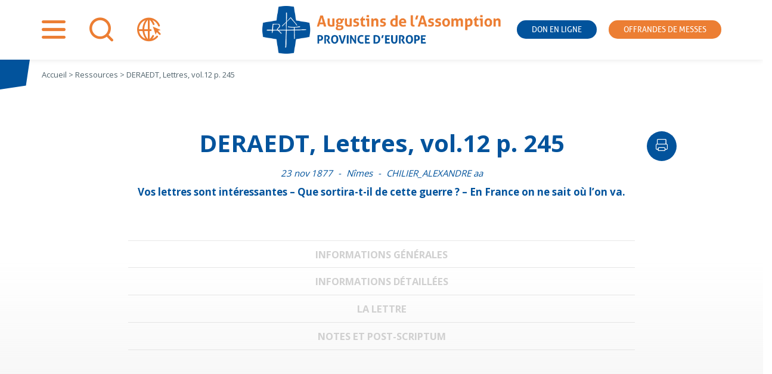

--- FILE ---
content_type: text/css; charset=utf-8
request_url: https://www.assomption.org/wp-content/cache/background-css/1/www.assomption.org/wp-content/themes/assomption/style.css?ver=1717687956&wpr_t=1768273725
body_size: 11171
content:
/*!
Theme Name: Assomption
Theme URI: https://assomption.org
Author: Marlène Cotterlaz
Description: Thème pour les sites de l\'Assomption
Version: 1.1.0
Tested up to: 5.4
Requires PHP: 5.6
Text Domain: assomption
Assomption is based on Underscores https://underscores.me/, (C) 2012-2020 Automattic, Inc.
Underscores is distributed under the terms of the GNU GPL v2 or later.
*/

/**************************************************************************************************************/
/*
	ASSOMPTION
*/
/**************************************************************************************************************/

:root {
	--current-margin: 70px;
	--text-width: 850px;

	--picto-font: 'assomption';
	--current-font: 'Open Sans', sans-serif;
	--title-font: 'allerbold', sans-serif;
	--title-font-regular: 'allerregular', sans-serif;

	--primary-color: #02539c;
	--primary-color-dark: #012444;
	--secondary-color: #ec7e33;
	--third-color: #ffd46c;
	--third-color-light: #f9e0a3;
	--current-color: #52646d;
	--grey-color: rgba(208, 208, 208, 1);
	--grey-color-50: rgba(208, 208, 208, 0.5);
	--grey-color-25: rgba(208, 208, 208, 0.25);
}

@media only screen and (max-width: 800px) {
	:root {	
		--current-margin: 40px;
	}
}
@font-face {
    font-family: 'allerbold';
    src: url(../../../../../../../themes/assomption/fonts/aller_bd-webfont.woff2) format('woff2'),
         url(../../../../../../../themes/assomption/fonts/aller_bd-webfont.woff) format('woff');
    font-weight: normal;
    font-style: normal;
}
@font-face {
    font-family: 'allerregular';
    src: url(../../../../../../../themes/assomption/fonts/aller_rg-webfont.woff2) format('woff2'),
         url(../../../../../../../themes/assomption/fonts/aller_rg-webfont.woff) format('woff');
    font-weight: normal;
    font-style: normal;

}

@font-face {
  font-family: 'assomption';
  src:  url(../../../../../../../themes/assomption/fonts/assomption.eot?ej4y6c);
  src:  url('../../../../../../../themes/assomption/fonts/assomption.eot?ej4y6c#iefix') format('embedded-opentype'),
    url(../../../../../../../themes/assomption/fonts/assomption.ttf?ej4y6c) format('truetype'),
    url(../../../../../../../themes/assomption/fonts/assomption.woff?ej4y6c) format('woff'),
    url('../../../../../../../themes/assomption/fonts/assomption.svg?ej4y6c#assomption') format('svg');
  font-weight: normal;
  font-style: normal;
  font-display: block;
}

[class^="icon-"]::before, [class*=" icon-"]::before {
  /* use !important to prevent issues with browser extensions that change fonts */
  font-family: 'assomption' !important;
  speak: never;
  font-style: normal;
  font-weight: normal;
  font-variant: normal;
  text-transform: none;
  line-height: 1;

  /* Better Font Rendering =========== */
  -webkit-font-smoothing: antialiased;
  -moz-osx-font-smoothing: grayscale;
}
.icon-print:before {
  content: "\e922";
}
.icon-community:before {
	content: "\e91a";
	color: #02539c;
}
.icon-home:before {
	content: "\e91b";
	color: #024d90;
}
.icon-hospitality:before {
  content: "\e91c";
	color: #024684;
}
.icon-media:before {
  content: "\e91d";
	color: #023f76;
}
.icon-parich:before {
  content: "\e91e";
	color: #013768;
}
.icon-pilgrimage:before {
  content: "\e91f";
	color: #012f59;
}
.icon-solidarity:before {
  content: "\e920";
	color: #012a50;
}
.icon-training:before {
  content: "\e921";
	color: #012444;
}
.icon-nav:before {
  content: "\e900";
}
.icon-arrow-left:before {
  content: "\e901";
}
.icon-arrow-right:before {
  content: "\e902";
}
.icon-check:before {
  content: "\e903";
}
.icon-plus:before {
  content: "\e904";
}
.icon-search:before {
  content: "\e905";
}
.icon-locate:before {
  content: "\e906";
}
.icon-calendar-check:before {
  content: "\e907";
}
.icon-building:before {
  content: "\e908";
}
.icon-othersites:before {
  content: "\e909";
}
.icon-event:before {
  content: "\e90a";
}
.icon-video:before {
  content: "\e919";
}
.icon-phone:before {
  content: "\e918";
}
.icon-assomption:before {
  content: "\e90b";
}
.icon-candidate:before {
  content: "\e90c";
}
.icon-peoples:before {
  content: "\e90d";
}
.icon-user:before {
  content: "\e90e";
}
.icon-users:before {
  content: "\e90f";
}
.icon-works:before {
  content: "\e910";
}
.icon-zoom:before {
  content: "\e911";
}
.icon-quote-open:before {
  content: "\e912";
}
.icon-quote-close:before {
  content: "\e913";
}
.icon-separator:before {
  content: "\e914";
}
.icon-facebook:before {
  content: "\e915";
}
.icon-youtube:before {
  content: "\e916";
}
.icon-instagram:before {
  content: "\e917";
}


/*------------------------------------------------------------------------------------------------------------*/
/*
	= RESET
*/
/*------------------------------------------------------------------------------------------------------------*/
* {
	margin: 0;
	padding: 0;
	-webkit-box-sizing: border-box;
	-moz-box-sizing: border-box;
	box-sizing: border-box;
}
body {
	background: #fff;
	font-family: var(--current-font);
	font-size: 62.5%;
	/*ensuite 1em=10px en taille normale*/
	color: var(--current-color);
	overflow-x: hidden;
}
h1,
h2,
h3,
h4,
h5,
h6 {
	margin: 0;
	border: none;
	font-weight: 700;
	letter-spacing: normal;
}
ul {
	margin: 0;
	padding: 0;
	list-style: none;
	line-height: 1.3;
}
img {
	border: none;
}
a,
a:link {
	text-decoration: none;
	color: var(--current-color);
	-webkit-transition: all 0.5s;
	-moz-transition: all 0.5s;
	-o-transition: all 0.5s;
	transition: all 0.5s;
}

a:visited {
	text-decoration: none;
	color: var(--current-color);
}
a:hover,
a:focus {
	text-decoration: underline;
	color: var(--current-color);
}


.primary-color {
	color: var(--primary-color)!important;
}
.white-color {
	color: #fff!important;
}

/*--------------------------------------------------------------------------------------------------------------
	== GENERAL
--------------------------------------------------------------------------------------------------------------*/
.screen-reader-text {
	position: absolute;
	top: -5000px;
}
.hidden {
	display: none;
}
.noscroll {
	overflow: hidden;
}
.copyright {
	margin: var(--current-margin);
	text-align: center;
}
.svg-mask {
	position: absolute;
	width: 0;
	height: 0;
}

/*--------------------------------------------------------------------------------------------------------------
	== FORM
--------------------------------------------------------------------------------------------------------------*/
form {
	display: flex;
}
form p {
	width: 100%;
	font-size: 1em;
}
form br {
	display: none;
}
label {
	flex: 1;
	display: block;
	margin: 0 0 10px;
}
input[type=text],
input[type=search],
input[type=email] {
	padding: 10px 15px;
	width: 100%;
	border: 1px solid var(--grey-color-50);
	border-radius: 3px;
	font-size: 1em;
	transition: all 0.5s;
}
input[type=text]:hover,
input[type=text]:focus,
input[type=search]:hover,
input[type=search]:focus,
input[type=email]:hover,
input[type=email]:focus {
	color: var(--primary-color);
	border: 1px solid var(--primary-color);
}
select {
	padding: 10px 15px;
	width: 100%;
	border: 1px solid var(--grey-color-50);
	border-radius: 3px;
	font-size: 1em;
	transition: all 0.5s;
}
select:hover,
select:focus {
	color: var(--primary-color);
	border: 1px solid var(--primary-color);
}
textarea {
	padding: 10px 15px;
	width: 100%;
	border: 1px solid var(--grey-color-50);
	border-radius: 3px;
	font-family: var(--current-font);
	font-size: 1em;
	transition: all 0.5s;
}
textarea:hover,
textarea:focus {
	color: var(--primary-color);
	border: 1px solid var(--primary-color);
}
input[type=submit] {
	padding:  10px 30px;
	background: var(--primary-color);
	border: none;
	border-radius: 50px;
	text-transform: uppercase;
	color: #fff;
	font-size: 1em;
	cursor: pointer;
	transition: all 0.5s;
}
input[type=submit]:hover {
	color: var(--secondary-color);
}

/*
	SEARCH
*/
.search-form {
	font-size: 1.4em;
}
.search-form label {
	margin: 0;
}
.search-form input[type=search] {
	border-radius: 3px 0 0 3px;
}
.search-form input[type=search]:hover,
.search-form input[type=search]:focus {
	border: 1px solid var(--grey-color-50);
}
.search-form input[type=submit] {
	padding:  10px 15px;
	background: var(--grey-color-50);
	border-radius: 0 3px 3px 0;
	color: var(--current-color);
}
.search-form input[type=submit]:hover {
	color: var(--primary-color);
}


/*------------------------------------------------------------------------------------------------------------*/
/*
	= LAYOUT
*/
/*------------------------------------------------------------------------------------------------------------*/
#page {
	display: flex;
	flex-direction: column;
	min-height: 100vh;
}

/*
	CHEMIN DE FER
*/
#breadcrumbs {
	display: flex;
	align-items: center;
	margin: 0 var(--current-margin);
	height: 50px;
	font-size: 1.3em;
	color: var(--current-color);
}
.home #breadcrumbs {
	display: none;
}
#breadcrumbs {}

/*--------------------------------------------------------------------------------------------------------------
	== HEADER
--------------------------------------------------------------------------------------------------------------*/
.site-header {
	position: sticky;
	display: flex;
	justify-content: center;
	padding: 0 var(--current-margin);
	background: #fff;
	transition: all 0.5s;
}
body:not(.home) .site-header {
	position: sticky;
	top: 0;
	z-index: 2;
	box-shadow: 0 0 10px rgba(0,0,0,0.1);
	height: 100px;
}
.site-header::before {
	content: "";
	position: absolute;
	top: 100%;
	left: 0;
	width: 50px;
	height: 50px;
	background: var(--primary-color);
	clip-path: polygon(0 0, 100% 0, 87% 87%, 0% 100%);
}
.site-branding {
	position: relative;
	z-index: 2;
	margin: 10px 0;
	max-width: 605px;
	text-align: center;
}
.site-branding a {
	display: block;
	height: 100%;
	text-align: center;
}
.site-branding img {
	/*width: 605px;
	height: auto;*/
	max-width: 100%;
	max-height: 100%;
	width: auto;
	height: auto;
}
@media only screen and (max-width: 1400px) and (min-width: 800px) {
	.site-branding {
		max-width: 400px;
	}
}
@media only screen and (min-width: 800px) {
	#header-widget-area {
		position: absolute;
		top: 50%;
		left: var(--current-margin);
		right: var(--current-margin);
		z-index: 1;
		transform: translate(0, -50%);
	}
}
@media only screen and (max-width: 800px) {
	.site-header {
		flex-direction: column;
		align-items: center;
	}
	body:not(.home) .site-header {
		padding-bottom: 10px;
		height: auto;
	}
	.site-header::before {
		width: 30px;
		height: 30px;
	}
	.site-header.mini {
		padding: 20px var(--current-margin)!important;
	}
	.site-header.mini .site-branding {
		display: none;
	}
	.site-branding {
		margin-bottom: 30px;
	}
	#header-widget-area {
		width: 100%;
	}
}


/*
	HOME
*/
.home .site-header {
	z-index: 3;
}
.home .site-header::before {
	top: 0;
}
.home .site-header.sticky {
	position: fixed;
	top: 0;
	left: 0;
	right: 0;
	z-index: 2;
	box-shadow: 0 0 10px rgba(0,0,0,0.1);
	height: 100px;
}
.home .site-header.sticky::before {
	display: none;
}

.home .site-header .site-branding {
	position: relative;
}
@media only screen and (min-width: 800px) {
	.home .site-header:not(.sticky) .site-branding::before {
		content: "";
		position: absolute;
		top: 100%;
		left: 0;
		width: 122px;
		height: 30px;
		background: #fff;
		-webkit-clip-path: url(#encoche);
		clip-path: url(#encoche);
	}
}
@media only screen and (max-width: 800px) {
	.home .site-header {
		margin: 0 0 var(--current-margin);
	}
	.home .site-header.sticky {
		padding: 20px var(--current-margin);
		height: auto;
	}
	.home .site-header.sticky .site-branding {
		display: none;
	}
}

/*--------------------------------------------------------------------------------------------------------------
	== MAIN
--------------------------------------------------------------------------------------------------------------*/
.site-main {
	position: relative;
	z-index: 1;
	flex: 1;
	padding: var(--current-margin);
}
.site-main article,
.site-main nav {
	margin: auto;
	max-width: var(--text-width);
	width: 100%;
}
.site-main header {
	position: relative;
}
.site-main header h1 {
	position: relative;
	z-index: 2;
	margin: 0 0 20px;
	text-align: center;
	font-size: 4em;
	color: var(--primary-color);
	line-height: 1;
}
.site-main header .info-lettre,
.site-main header .date,
.site-main header .parution-month {
	display: block;
	margin: 0 0 10px;
	text-align: center;
	font-size: 1.5em;
	font-style: italic;
	color: var(--primary-color);
}
.site-main header .info-lettre span + span::before {
	content: "- ";
	margin: 0 5px;
}
.site-main header p {
	margin: 0 0 20px;
	text-align: center;
	font-size: 1.7em;
	font-weight: 700;
	color: var(--primary-color);
}
.site-main header .print {
	position: absolute;
	top: 0;
	right: -20px;
	transform: translate(100%, 0);
	display: flex;
	justify-content: center;
	align-items: center;
	height: 50px;
	width: 50px;
	background: var(--primary-color);
	border: none;
	border-radius: 50px;
	color: #fff;
	font-size: 2em;
	cursor: pointer;
	transition: all 0.5s;
}
.site-main header .print:hover {
	background: var(--current-color);
}
.site-main .post-thumbnail {
	float: left;
	margin: 0 50px 20px 0;
}
.site-main .post-thumbnail img {
	max-width: 400px;
	width: 100%;
	height: auto;
}
.site-main .post-thumbnail-video {
	position: relative;
	margin: 0 -100px 20px;
}
.site-main .post-thumbnail-video::before {
	content: "";
	display: block;
	padding-top: calc(62% + 10px);
}
.site-main .post-thumbnail-video iframe {
	position: absolute;
	top: 0;
	left: 0;
	width: 100%;
	height: 100%;
}
.site-main .entry-content {
	font-size: 1.5em;
	line-height: 1.6;
}
@media only screen and (max-width: 1050px) {
	.site-main .post-thumbnail-video {
		margin-left: calc(50% - 50vw);
		margin-right: calc(50% - 50vw);
	}
}
@media only screen and (max-width: 800px) {
	.site-main header h1 {
		font-size: 3.5em;
	}
	.site-main .post-thumbnail {
		float: none;
		margin: 0;
		text-align: center;
	}
}


/*
	CAHIERS & VTR
*/
.single-vtr .entry-content,
.single-cahier_bicentenaire .entry-content {
	display: flex;
	align-items: center;
}
.single-vtr .entry-content .post-thumbnail,
.single-cahier_bicentenaire .entry-content .post-thumbnail {
	margin: 0 20px 0 0;
	max-width: 250px;
}
.single-vtr .entry-content a,
.single-cahier_bicentenaire .entry-content a {
	display: inline-block;
	margin: 20px 0 0;
	padding: 10px 25px;
	background: var(--primary-color);
	border-radius: 50px;
	text-transform: uppercase;
	font-family: var(--title-font);
	color: #fff;
}
.single-vtr .entry-content a:hover,
.single-vtr .entry-content a:focus,
.single-cahier_bicentenaire .entry-content a:hover,
.single-cahier_bicentenaire .entry-content a:focus {
	background: var(--primary-color-dark);
	text-decoration: none;
}
@media only screen and (max-width: 800px) {
	.single-vtr .entry-content,
	.single-cahier_bicentenaire .entry-content {
		flex-direction: column;
	}
	.single-vtr .entry-content p,
	.single-cahier_bicentenaire .entry-content p {
		width: 100%;
		text-align: center;
	}
	.site-main header .print {
		display: none;
	}
}

/*
	ERROR
*/
.error404 .site-main {
	position: relative;
	display: flex;
	flex-wrap: wrap;
	justify-content: center;
	margin: 0 -15px;
	padding-bottom: calc(var(--current-margin) * 2);
	background: linear-gradient(#fff 50%, var(--grey-color-25) 100%)
}
.error404 .site-main::after {
	content: "";
	position: absolute;
	bottom: 0;
	left: 0;
	right: 0;
	height: var(--current-margin);
	background: #fff;
	-webkit-clip-path: url(#top-mask);
	clip-path: url(#top-mask);
}
.error404 .search-form {
	margin: var(--current-margin) 0 0;
	text-align: center;
}

/*
	PAGE
*/
.page:not(.home) .site-main {
	position: relative;
	display: flex;
	flex-wrap: wrap;
	justify-content: center;
	margin: 0 -15px;
	padding-bottom: calc(var(--current-margin) * 2);
	background: linear-gradient(#fff 50%, var(--grey-color-25) 100%)
}
.page:not(.home) .site-main::after {
	content: "";
	position: absolute;
	bottom: 0;
	left: 0;
	right: 0;
	height: var(--current-margin);
	background: #fff;
	-webkit-clip-path: url(#top-mask);
	clip-path: url(#top-mask);
}
.page.page-template-page-map .site-main {
	z-index: 0;
	padding-bottom: 0;
}
.page.page-template-page-map .site-main::after {
	z-index: 400;
}

/*
	HOME
*/
.home .site-main {
	padding: 0;
}
.home .site-main article {
	max-width: none;
}
.home .site-main .entry-header {
	position: absolute;
	top: -500000px;
}

/*
	UNES
*/
.blog .site-main {
	position: relative;
	display: flex;
	flex-wrap: wrap;
	justify-content: center;
	margin: -15px -15px 0;
	padding-bottom: 0;
}
.blog .site-main header {
	width: 100%;
}
.blog .site-main article {
	position: relative;
	margin: 15px;
	padding: 20px;
	width: calc(20% - 30px);
	background: var(--grey-color-50);
}
.blog .site-main article::before {
	content: "";
	display: block;
	padding-top: calc(62% + 10px);
}
.blog .site-main article > a {
	position: absolute;
	top: 0;
	left: 0;
	right: 0;
	margin: 0;
	padding-top: 60%;
	overflow: hidden;
}
.blog .site-main article > a::before {
	content: "";
	position: absolute;
	top: 0;
	left: 0;
	right: 0;
	bottom: 0;
	z-index: 1;
	background: var(--current-color);
	opacity: 0.2;
	transition: all 0.5s;
}
.blog .site-main article:hover > a::before {
	opacity: 0;
}
.blog .site-main article img {
	position: absolute;
	top: 0;
	z-index: 0;
	height: 100%;
	width: 100%;
	max-width: none;
	object-fit: cover;
	filter: grayscale(0.4);
	-webkit-filter: grayscale(0.4);
	transition: all 0.5s;
}
.blog .site-main article:hover img {}
.blog .site-main article:hover img {
	filter: grayscale(0);
	-webkit-filter: grayscale(0);
}
.blog .site-main article h2 {
	margin: 0 0 10px;
	font-size: 2em;
	line-height: 1.1;
}
.blog .site-main article h2 a:hover,
.blog .site-main article h2 a:focus {
	text-decoration: none;
}
.blog .site-main article h2 a::before {
	content: "";
	position: absolute;
	top: 0;
	left: 0;
	right: 0;
	bottom: 0;
}
.blog .site-main article .date {
	display: block;
	margin: 0 0 10px;
	font-size: 1.3em;
}
.blog .site-main article p {
	margin: 0;
	font-size: 1.4em;
	line-height: 1.4;
}
@media only screen and (max-width: 1500px) {
	.blog .site-main article {
		width: calc(25% - 30px);
	}
}
@media only screen and (max-width: 1300px) {
	.blog .site-main {
		margin: -10px -10px 0;
	}
	.blog .site-main article {
		margin: 10px;
		width: calc(25% - 20px);
	}
}
@media only screen and (max-width: 1200px) {
	.blog .site-main article {
		width: calc(33.3333% - 30px);
	}
}
@media only screen and (max-width: 800px) {
	.blog .site-main article {
		width: calc(100% - 30px);
	}
}

/* 	NEWS & EVENT & VIDEO */
.blog .site-main article.news,
.blog .site-main article.news h2 a {
		color: var(--primary-color);
}
.blog .site-main article.event,
.blog .site-main article.event h2 a {
		color: var(--secondary-color);
}
.blog .site-main article.event::after {
	content: "\e90a";
	position: absolute;
	top: 0;
	right: 0;
	z-index: 3;
	width: 40px;
	height: 40px;
	background: #fff;
	clip-path: polygon(0 0, 100% 0, 100% 100%, 13% 87%);
	font-family: var(--picto-font);
	font-size: 2em;
	color: var(--secondary-color);
	text-align: center;
	line-height: 35px;
}
.blog .site-main article.video::after {
	content: "\e919";
	position: absolute;
	top: 0;
	right: 0;
	z-index: 3;
	width: 40px;
	height: 40px;
	background: #fff;
	clip-path: polygon(0 0, 100% 0, 100% 100%, 13% 87%);
	font-family: var(--picto-font);
	font-size: 2em;
	text-align: center;
	line-height: 35px;
}

/*
	SEARCH
*/
.search .site-main {
	position: relative;
	display: flex;
	flex-wrap: wrap;
	justify-content: center;
	margin: 0 -15px;
	padding-bottom: calc(var(--current-margin) * 2);
	background: linear-gradient(#fff 50%, var(--grey-color-25) 100%)
}
.search .site-main::after {
	content: "";
	position: absolute;
	bottom: 0;
	left: 0;
	right: 0;
	height: var(--current-margin);
	background: #fff;
	-webkit-clip-path: url(#top-mask);
	clip-path: url(#top-mask);
}
.search .site-main header {
	width: 100%;
}
.search .site-main article {
	position: relative;
	margin: 15px;
	padding: 20px;
	width: calc(20% - 30px);
	background: var(--grey-color-50);
}
.search .site-main article::before {
	content: "";
	display: block;
	padding-top: calc(62% + 10px);
}
.search .site-main article > a {
	position: absolute;
	top: 0;
	left: 0;
	right: 0;
	margin: 0;
	padding-top: 60%;
	overflow: hidden;
}
.search .site-main article > a::before {
	content: "";
	position: absolute;
	top: 0;
	left: 0;
	right: 0;
	bottom: 0;
	z-index: 1;
	background: var(--current-color);
	opacity: 0.2;
	transition: all 0.5s;
}
.search .site-main article:hover > a::before {
	opacity: 0;
}
.search .site-main article img {
	position: absolute;
	top: 0;
	z-index: 0;
	height: 100%;
	width: 100%;
	object-fit: cover;
	filter: grayscale(0.4);
	-webkit-filter: grayscale(0.4);
	transition: all 0.5s;
}
.search .site-main article:hover img {}
.search .site-main article:hover img {
	filter: grayscale(0);
	-webkit-filter: grayscale(0);
}
.search .site-main article h2 {
	margin: 0 0 10px;
	font-size: 2em;
	line-height: 1.1;
}
.search .site-main article h2 a:hover,
.search .site-main article h2 a:focus {
	text-decoration: none;
}
.search .site-main article h2 a::before {
	content: "";
	position: absolute;
	top: 0;
	left: 0;
	right: 0;
	bottom: 0;
}
.search .site-main article span {
	display: block;
	margin: 0 0 10px;
	font-size: 1.2em;
}
.search .site-main article p {
	margin: 0;
	font-size: 1.4em;
	line-height: 1.4;
}
.site-main .navigation {
	width: 100%;
	max-width: none;
}
.site-main .navigation .nav-links {
	display: flex;
	justify-content: space-between;
	padding: 15px;
	font-size: 1.4em;
}
.site-main .navigation .nav-links a {
	color: var(--secondary-color);
}
.site-main .navigation .nav-links a:hover,
.site-main .navigation .nav-links a:focus {
	color: var(--current-color);
	text-decoration: none;
}
.site-main .navigation .nav-links .nav-previous a::before {
	content: "\e901";
	margin: 0 10px 0 0;
	font-family: var(--picto-font);
}
.site-main .navigation .nav-links .nav-next a::after {
	content: "\e902";
	margin: 0 0 0 10px;
	font-family: var(--picto-font);
}

/*
	TEMOIGNAGES
*/
.single:not(.single-post) .site-main {
	position: relative;
	display: flex;
	flex-wrap: wrap;
	justify-content: center;
	margin: 0 -15px;
	padding-bottom: calc(var(--current-margin) * 2);
	background: linear-gradient(#fff 50%, var(--grey-color-25) 100%)
}
.single:not(.single-post) .site-main::after {
	content: "";
	position: absolute;
	bottom: 0;
	left: 0;
	right: 0;
	height: var(--current-margin);
	background: #fff;
	-webkit-clip-path: url(#top-mask);
	clip-path: url(#top-mask);
}

/*
	RESSOURCES
*/
/* -- SEARCH -- */
.site-main .search-ressources {
	position: relative;
	z-index: 1;
	margin-top: -35px!important;
	margin-left: calc(50% - 50vw)!important;
	margin-right: calc(50% - 50vw)!important;
	padding: var(--current-margin)!important;
	max-width: none!important;
	background: var(--primary-color);
}
.site-main .search-ressources::before {
	content: "";
	position: absolute;
	top: -1px;
	left: 0;
	right: 0;
	height: var(--current-margin);
	background: #fff;
	-webkit-clip-path: url(#bottom-mask);
	clip-path: url(#bottom-mask);
}
.site-main .search-ressources::after {
	content: "";
	position: absolute;
	bottom: 0;
	left: 0;
	right: 0;
	height: var(--current-margin);
	background: #fff;
	-webkit-clip-path: url(#top-mask);
	clip-path: url(#top-mask);
}
.site-main .search-ressources .uagb-section__inner-wrap {
	padding-left: 0;
	padding-right: 0;
}
.site-main .search-ressources .wp-block-separator::before {
	color: rgba(0,0,0,0.25);
}
.site-main .search-ressources .filtre {
	position: relative;
}
.site-main .search-ressources .filtre-lettre {
	/*display: none;*/
	display: flex;
	flex-wrap: wrap;
	padding: 0 15px;
}
.site-main .search-ressources .facetwp-facet {
	margin: 0;
}
.site-main .search-ressources .facetwp-type-search {
	width: 100%;
}
.site-main .search-ressources .facetwp-type-search .facetwp-input-wrap {
	display: block;
	margin: auto;
	max-width: 500px;
}
.site-main .search-ressources .facetwp-type-checkboxes {
	display: flex;
	flex-wrap: wrap;
	justify-content: center;
	margin: 30px 0;
	width: 100%;
}
.site-main .search-ressources .facetwp-type-checkboxes .facetwp-checkbox {
	position: relative;
	flex: 1;
	margin: 5px;
	padding: 15px;
	min-width: 200px;
	background: rgba(255,255,255,0.2);
	border: 1px solid rgba(255,255,255,0.4);
	border-radius: 5px;
	color: #fff;
	text-align: center;
	font-weight: 700;
	line-height: 1.3;
	transition: all 0.5s;
}
.site-main .search-ressources .facetwp-type-checkboxes .facetwp-checkbox:hover,
.site-main .search-ressources .facetwp-type-checkboxes .facetwp-checkbox.checked {
	background: rgba(255,255,255,0.5);
	border: 1px solid rgba(255,255,255,0.7);
}
.site-main .search-ressources .facetwp-type-checkboxes .facetwp-checkbox.checked[data-value=lettre]::before {
	content: "";
	position: absolute;
	top: 100%;
	left: 50%;
	border: 10px solid transparent;
	border-top: 10px solid #fff;
}
.site-main .search-ressources .facetwp-type-checkboxes .facetwp-checkbox .facetwp-counter {
	display: block;
	font-weight: normal;
	font-size: 0.8em;
}
.site-main .search-ressources .facetwp-type-autocomplete {
	position: relative;
	flex: 1;
	padding: 15px 7px;
	min-width: 200px;
	border-top: 1px solid rgba(255,255,255,0.4);
	border-bottom: 1px solid rgba(255,255,255,0.4);

}
.site-main .search-ressources .facetwp-type-autocomplete .facetwp-autocomplete-update {
	position: absolute;
	top: 15px;
	right: 7px;
	bottom: 17px;
	padding: 0 10px;
	background: var(--grey-color-50);
	border: none;
	border-radius: 0 3px 3px 0;
	font-weight: 700;
	cursor: pointer;
}
.site-main .search-ressources .facetwp-type-autocomplete .facetwp-autocomplete-update {}
.site-main .search-ressources .reset {
	position: absolute;
	top: 100%;
	right: 0;
	margin: 20px 0 0;
	padding: 5px 20px;
	background: var(--secondary-color);
	border: none;
	border-radius: 50px;
	color: #fff;
	font-size: 0.8em;
	text-transform: uppercase;
	cursor: pointer;
}

/* -- LIST -- */
.facetwp-template {
	position: relative;
	z-index: 2;
	margin-top: calc(var(--current-margin) * -2);
	margin-left: calc(50% - 50vw);
	margin-right: calc(50% - 50vw);
	padding: 0 var(--current-margin);
}
.facetwp-template > div {
	margin: 0 -15px;
	display: flex;
	flex-wrap: wrap;
	justify-content: center;
	grid-gap: 0;
}
.facetwp-template .fwpl-result {
	position: relative;
	margin: 15px;
	width: calc(20% - 30px);
	background: #fff;
}
.facetwp-template .fwpl-result > div {
	height: 100%;
	padding: 20px;
	background: var(--grey-color-50);
}
.facetwp-template .fwpl-result a {
	display: block;
	margin: 0 0 10px;
	font-size: 1.3em;
	font-weight: 700;
	line-height: 1;
	color: var(--current-color);
}
.facetwp-template .fwpl-result:hover a,
.facetwp-template .fwpl-result a:hover,
.facetwp-template .fwpl-result a::before {
	color: var(--primary-color);
	text-decoration: none;
}
.facetwp-template .fwpl-result a::before {
	content: "";
	position: absolute;
	top: 0;
	left: 0;
	right: 0;
	bottom: 0;
}
.facetwp-template .fwpl-result .fwpl-item {
	font-size: 0.9em;
	line-height: 1.35;
	transition: all 0.5s;
}
.facetwp-template .fwpl-result:hover .fwpl-item {
	color: var(--primary-color);
}
.facetwp-template .fwpl-result .fwpl-item.el-v5119 {
	margin: 10px 0 0;
	text-align: center;
}
@media only screen and (max-width: 1400px) {
	.facetwp-template > div {
		margin: -5px -5px 0;
	}
	.facetwp-template .fwpl-result {
		margin: 5px;
		width: calc(25% - 10px);
	}
}
@media only screen and (max-width: 1050px) {
	.facetwp-template .fwpl-result {
		width: calc(33.3333% - 10px);
	}
}
@media only screen and (max-width: 800px) {
	.facetwp-template .fwpl-result{
		width: calc(100% - 10px);
	}
}

/* -- PAGINATION -- */
.facetwp-type-pager {
	margin: 20px 0 0!important;
	width: 100%;
	overflow: hidden;
	text-align: center;
}
.facetwp-type-pager > div {
	display: flex;
	align-items: center;
}
.facetwp-type-pager a {
	display: flex;
	justify-content: center;
	align-items: center;
	height: 40px;
	width: 40px;
	background: var(--primary-color);
	border-radius: 50px;
	color: #fff;
}
.facetwp-type-pager a:hover,
.facetwp-type-pager a:focus {
	background: var(--primary-color-dark);
	text-decoration: none;
}
.facetwp-type-pager .prev {
	flex: 1;
	justify-content: flex-start;
	background: none;
	color: var(--primary-color)
}
.facetwp-type-pager .next {
	flex: 1;
	justify-content: flex-end;
	background: none;
	color: var(--primary-color);
}
.facetwp-type-pager .prev:hover,
.facetwp-type-pager .prev:focus,
.facetwp-type-pager .next:hover,
.facetwp-type-pager .next:focus {
	background: none;
	color: var(--primary-color-dark);
}
.facetwp-type-pager {}

/*--------------------------------------------------------------------------------------------------------------
	== ASIDE
--------------------------------------------------------------------------------------------------------------*/
#secondary {
	position: relative;
	z-index: 0;
	display: flex;
	flex-wrap: wrap;
	justify-content: center;
	padding: var(--current-margin);
	background: var(--grey-color-25);
}
#secondary::before {
	content: "";
	position: absolute;
	top: 0;
	left: 0;
	right: 0;
	height: var(--current-margin);
	background: #fff;
	-webkit-clip-path: url(#bottom-mask);
	clip-path: url(#bottom-mask);
}
#secondary::after {
	content: "";
	position: absolute;
	bottom: 0;
	left: 0;
	right: 0;
	height: var(--current-margin);
	background: #fff;
	-webkit-clip-path: url(#top-mask);
	clip-path: url(#top-mask);
}
#secondary {}

/*--------------------------------------------------------------------------------------------------------------
	== FOOTER
--------------------------------------------------------------------------------------------------------------*/
.site-footer {
	position: relative;
	padding: 0 var(--current-margin);
}
.site-footer::before {
	content: "";
	position: absolute;
	bottom: 0;
	left: 0;
	width: 50px;
	height: 50px;
	background: var(--secondary-color);
	clip-path: polygon(0 0, 87% 13%, 100% 100%, 0% 100%);
}
.site-footer::after {
	content: "";
	position: absolute;
	bottom: 0;
	right: 0;
	width: 50px;
	height: 50px;
	background: var(--grey-color);
	clip-path: polygon(13% 13%, 100% 0, 100% 100%, 0% 100%);
}
#footer-widget-area {
	display: flex;
	flex-direction: column;
	align-items: center;
}
@media only screen and (max-width: 800px) {
	.site-footer::before,
	.site-footer::after {
		width: 30px;
		height: 30px;
	}
}

/*------------------------------------------------------------------------------------------------------------*/
/*
	= COMPONENTS
*/
/*------------------------------------------------------------------------------------------------------------*/
/*--------------------------------------------------------------------------------------------------------------
	== TITLE
--------------------------------------------------------------------------------------------------------------*/
.site-main h2 {
	margin: 0 0 20px;
	font-size: 2.3em;
	line-height: 1;
	color: var(--primary-color);
}
.site-main h3 {
	margin: 50px 0 20px;
	color: var(--primary-color);
	font-size: 1.7em;
	line-height: 1;
}
.site-main h4 {
	margin: 40px 0 20px;
	color: var(--primary-color);
	font-size: 1.4em;
	line-height: 1;
}
.site-main h5 {
	margin: 30px 0 20px;
	color: var(--primary-color);
	font-size: 1.2em;
	line-height: 1;
}
.site-main h6 {
	margin: 20px 0 20px;
	color: var(--primary-color);
	font-size: 0.9em;
	line-height: 1;
}
@media only screen and (max-width: 800px) {
	.site-main h2 {
		font-size: 2em;
	}
}

/*
	HOME
*/
.home .site-main h2 {
	position: relative;
	text-transform: uppercase;
	color: var(--current-color);
}
.home .site-main h2 a {
	text-transform: none;
	font-size: 0.3em;
}
.home .site-main h2 a:hover,
.home .site-main h2 a:focus {
	color: var(--primary-color);
	text-decoration: none;
}

@media only screen and (min-width: 800px) {
	.home .site-main h2 a {
		position: absolute;
		bottom: 0;
		right: 0;
	}
	.home .site-main h2 a::before {
		content: "\e902";
		margin: 0 5px 0 0;
		font-family: var(--picto-font);
		font-size: 0.8em;
	}	
}
@media only screen and (max-width: 800px) {
	.home .site-main h2 a {
		display: block;
		margin: 10px 0 0;
		padding: 10px;
		background: #fff;
		border-radius: 50px;
		font-size: 0.4em;
	}
}

/*--------------------------------------------------------------------------------------------------------------
	== SEPARATOR
--------------------------------------------------------------------------------------------------------------*/
.wp-block-separator {
	margin: 30px 0;
	width: 100%;
	background: none;
	border: none;
	text-align: center;
	font-size: 4em;
	font-family: var(--picto-font);
	color: var(--grey-color-25);
	line-height: 1;
}
.wp-block-separator::before {
	content: "\e914";
}

/*--------------------------------------------------------------------------------------------------------------
	== PARAGRAPH
--------------------------------------------------------------------------------------------------------------*/
.site-main p {
	margin: 0 0 20px;
}
.site-main p a {
	box-shadow: inset 0 -2px 0 var(--current-color);
}
.site-main p a:hover,
.site-main p a:focus {
	box-shadow: inset 0 -20px 0 var(--current-color);
	text-decoration:none;
	color:#fff;
}

/*--------------------------------------------------------------------------------------------------------------
	== LIST
--------------------------------------------------------------------------------------------------------------*/
.site-main ul {
	margin: 0 0 20px 30px;
	list-style: disc;
	line-height: 1.6;
}
.site-main ol {
	margin: 0 0 20px 30px;
	list-style: decimal;
	line-height: 1.6;
}
.site-main li + li {
	margin: 10px 0 0;
}

/*--------------------------------------------------------------------------------------------------------------
	== GALLERY
--------------------------------------------------------------------------------------------------------------*/
.site-main .blocks-gallery-grid ul,
.site-main .wp-block-gallery ul {
	margin: 0;
}

/*--------------------------------------------------------------------------------------------------------------
	== CITATIONS
--------------------------------------------------------------------------------------------------------------*/
.site-main .wp-block-quote {
	position: relative;
	margin: 0 0 20px;
	padding: 10px 0 0 40px;
}
.site-main .wp-block-quote::before {
	content: "\e912";
	position: absolute;
	top: 0;
	left: 0;
	color: var(--current-color);
	font-family: var(--picto-font);
	font-size: 1.3em;
	opacity: 0.5;
}

.site-main .wp-block-quote p {
	margin: 0 0 10px;
}
.site-main .wp-block-quote cite {
	font-size: 0.9em;
}

/*
	EXERGUES
*/
.site-main .wp-block-pullquote {
	position: relative;
	margin: 40px auto;
	padding: 20px 50px;
	max-width: 600px;
}
.site-main .wp-block-pullquote::before {
	content: "\e912";
	position: absolute;
	top: 0;
	left: 0;
	color: var(--secondary-color);
	font-family: var(--picto-font);
	font-size: 2em;
	opacity: 0.5;
}
.site-main .wp-block-pullquote::after {
	content: "\e913";
	position: absolute;
	top: 0;
	right: 0;
	color: var(--secondary-color);
	font-family: var(--picto-font);
	font-size: 2em;
	opacity: 0.5;
}
.site-main .wp-block-pullquote p {
	margin: 0 0 10px;
	font-size: 1.2em;
	line-height: inherit;
	color: var(--secondary-color);
}
.site-main .wp-block-pullquote cite {
	font-size: 0.9em;
	color: var(--secondary-color);
}

/*--------------------------------------------------------------------------------------------------------------
	== LEAFLET
--------------------------------------------------------------------------------------------------------------*/
.leaflet-map {
	margin: 0 calc(50% - 50vw);
	width: 100vw!important;
	height: 60vh!important;
}
.leaflet-pane i {
	font-size: 4em;
}

/*--------------------------------------------------------------------------------------------------------------
	== ULTIMATE MAP
--------------------------------------------------------------------------------------------------------------*/
.ums_map_opts {
	margin: 0 calc(50% - 50vw);
	width: 100vw!important;
	overflow: hidden;
}
.ums_map_opts .umsLeft {
	position: relative;
	z-index: 1;
	float: none!important;
	width: 100%!important;
}
.ums_map_opts .filterRight {
	position: absolute;
	top: 0;
	right: 0;
	bottom: 0;
	z-index: 3;
	float: none!important;
	width: 20vw!important;
	min-width: 200px;
	background: rgba(255,255,255,0.8);
}
/*
	INFO BULLE
*/
.ums_map_opts .leaflet-popup-content {
	margin: 20px;
}
.ums_map_opts h3 {
	margin: 0;
	text-transform: uppercase;
	font-size: 1.4em!important;
	color: var(--primary-color)!important;
}
.ums_map_opts .umsMarkerDesc p {
	text-align: center;
	font-size: 1.1em;
}
.ums_map_opts .umsMarkerDesc p:last-child {
	margin-bottom: 0!important;
}
.ums_map_opts .umsMarkerDesc p a {
	display: inline-block;
	padding: 5px 10px;
	background: var(--primary-color);
	border-radius: 100px;
	box-shadow: none;
	color: #fff;
}
.ums_map_opts .umsMarkerDesc p a:hover,
.ums_map_opts .umsMarkerDesc p a:focus {
	background: var(--current-color);
	box-shadow: none;
}

/*
	FILTRES
*/
.ums_map_opts .filterRight .list-group {
	padding: 20px;
}
.ums_map_opts .filterRight .list-group li {
	background: none!important;
	border: none;
}

/*--------------------------------------------------------------------------------------------------------------
	== GMAP
--------------------------------------------------------------------------------------------------------------*/
.site-main .wp-block-uagb-google-map {
	margin: 0 -100px 20px;
}
@media only screen and (max-width: 1050px) {
	.site-main .wp-block-uagb-google-map {
		margin-left: calc(50% - 50vw);
		margin-right: calc(50% - 50vw);
	}
}

/*--------------------------------------------------------------------------------------------------------------
	== MAP
--------------------------------------------------------------------------------------------------------------*/
#primary .carte,
#primary .wpgmza_map {
	position: relative;
	z-index: 1;
	margin: 0 calc(50% - 50vw)!important;
	max-width: none!important;
	width: auto!important;
}
#primary .wpgmza-marker-listing-category-filter {
	position: absolute;
	top: 0;
	right: 0;
	bottom: 0;
	z-index: 2;
	width: 400px;
	background: rgba(0,0,0,0.5);
	color: #fff;
}
#primary .wpgmza-marker-listing-category-filter label {
	display: inline-block;
}
#primary .wpgmza_cat_checkbox_holder {
	height: auto;
}

/*--------------------------------------------------------------------------------------------------------------
	== IMAGES
--------------------------------------------------------------------------------------------------------------*/
.wp-block-image img,
.wp-block-media-text img {
	height: auto;
}
.wp-block-gallery figcaption,
.wp-block-image figcaption {
	text-align: center;
	font-size: 0.8em;
	font-style: italic;
}

/*--------------------------------------------------------------------------------------------------------------
	== BUTTONS
--------------------------------------------------------------------------------------------------------------*/
.site-main  .wp-block-buttons {
	display: flex;
	justify-content: center;
}
.site-main  .wp-block-button {
	margin: 0;
	font-family: var(--title-font-regular);
}
.site-main  .wp-block-button a {
	padding: 8px 25px;
	background: var(--primary-color);
	border-radius: 50px;
	text-transform: uppercase;
	color: #fff;
	font-family: var(--title-font-regular);
	font-size: 1.1em;
	line-height: 1.1;
}
.site-main  .wp-block-button a:hover,
.site-main  .wp-block-button a:focus {
	text-decoration: none;
}

/*
	RESSOURCES
*/
.site-main .ressources {
	display: flex;
	flex-wrap: wrap;
	margin: -5px -5px 0;
}
.site-main .ressources > div,
.site-main .ressources > div:last-child {
	flex: 1;
	margin: 5px;
	min-width: 180px;
}
.site-main .ressources .wp-block-button__link {
	position: relative;
	display: flex;
	justify-content: center;
	align-items: center;
	padding: 15px 30px;
	height: 100%;
	width: 100%;
	background: var(--current-color);
	border-radius: 5px;
	font-size: 1.1em;
	line-height: 1.1;
	color: #fff;
	text-transform: uppercase;
	overflow: hidden;
}
.site-main .ressources .wp-block-button__link:hover,
.site-main .ressources .wp-block-button__link:focus {
	background: var(--primary-color);
	text-decoration: none;
}
.site-main .ressources .is-style-outline .wp-block-button__link {
	background: #fff;
	border: 1px solid var(--current-color);
	color: var(--current-color);
	text-transform: none;
}
.site-main .ressources .is-style-outline .wp-block-button__link::before {
	content: "";
	position: absolute;
	top: 0;
	left: 0;
	right: 0;
	bottom: 0;
	background: var(--current-color);
	opacity: 0;
	transition: all 0.5s;
}
.site-main .ressources .is-style-outline .wp-block-button__link:hover::before,
.site-main .ressources .is-style-outline .wp-block-button__link:focus::before {
	opacity: 0.1;
}

/*--------------------------------------------------------------------------------------------------------------
	== SECTION
--------------------------------------------------------------------------------------------------------------*/
.site-main section {
	position: relative;
	padding: 0!important;
}
.site-main section .uagb-section__inner-wrap {
	padding: var(--current-margin);
	max-width: none;
}

/*
	INFOS
*/
.site-main section.others-infos {
	position: relative;
	z-index: 1;
	background: linear-gradient(var(--grey-color-50) 0%, #fff 100%);
}
.site-main .intro-slider + section.others-infos {
	margin-top: calc(var(--current-margin) * -1.5);
	padding-top: 40px!important;
}
.site-main section.others-infos::before {
	content: "";
	position: absolute;
	top: 0;
	left: 0;
	right: 0;
	height: var(--current-margin);
	background: #fff;
	-webkit-clip-path: url(#bottom-mask);
	clip-path: url(#bottom-mask);
}

/*
	ABOUT
*/
.site-main section.about {
	position: relative;
	z-index: 1;
	background: var(--primary-color);
	color: #fff;
}
.site-main section.about::before {
	content: "";
	position: absolute;
	bottom: 100%;
	left: 0;
	right: 0;
	height: var(--current-margin);
	background: var(--primary-color);
	-webkit-clip-path: url(#top-mask);
	clip-path: url(#top-mask);
}
.site-main section.about::after {
	content: "";
	position: absolute;
	top: 99.99%;
	left: 0;
	right: 0;
	height: var(--current-margin);
	background: var(--primary-color);
	-webkit-clip-path: url(#bottom-mask);
	clip-path: url(#bottom-mask);
}
.site-main section.about .uagb-section__inner-wrap {
	display: flex;
	flex-wrap: wrap;
	justify-content: center;
	padding-top: 0;
}
.site-main section.about .uagb-section__inner-wrap > * {
	width: 100%;
}
.site-main section.about .wp-block-uagb-advanced-heading {
	color: var(--third-color);
}
.site-main section.about h2 {
	margin: 0 auto 10px;
	max-width: var(--text-width);
	text-transform: none;
	font-size: 3.5em;
	color: var(--third-color);
}
.site-main section.about h3 {
	position: relative;
	margin-top: 0;
	text-align: center;
	text-transform: uppercase;
	font-size: 1.8em;
	color: #fff;
}
.site-main  section.about .wp-block-button a {
	background: var(--third-color);
	color: var(--primary-color);
}
.site-main section.about .wp-block-separator::before {
	color: rgba(0,0,0,0.25);
}
.site-main section.about .wp-block-group {
	text-align: center;
}
.site-main section.about .wp-block-group.origine {
	margin: 0 40px;
	padding: 10px;
	width: calc(25% - 80px);
}
.site-main section.about .wp-block-group.origine::before {
	display: block;
	margin: var(--current-margin) 0 15px;
	color: var(--third-color);
	font-size: 3em;
}
.site-main section.about .wp-block-group.oeuvre {
	position: relative;
	margin: 20px 10px 0;
	padding: 20px;
	width: calc(16.6666% - 20px);
	background: #fff;
	border-radius: 5px;
}
.site-main section.about .wp-block-group h3 {
	font-size: 1.5em;
	text-transform: none;
}
.site-main section.about .wp-block-group.oeuvre figure {
	margin: 0;
	max-width: 100%;
	max-height: 100px;
	overflow: hidden;
}
.site-main section.about .wp-block-group.oeuvre figure img {
	width: auto;
	max-height: 100px;
	filter: grayscale(0.4);
	-webkit-filter: grayscale(0.4);
}
.site-main section.about .wp-block-group.oeuvre p {
	position: absolute;
	top: 50%;
	left: 0;
	right: 0;
	bottom: 50%;
	margin: 0;
	padding: 20px;
	background: var(--primary-color);
	border-radius: 5px;
	filter: contrast(200%) grayscale(0.8);
	opacity: 0;
	overflow: hidden;
	transition: all 0.5s;
}
.site-main section.about .wp-block-group.oeuvre:hover p {
	top: -20px;
	bottom: -20px;
	opacity: 1;
}
.site-main section.about .wp-block-group.oeuvre p a {
	display: block;
	margin: 0 0 5px;
	font-weight: 700;
	color: #fff;
}
.site-main section.about .wp-block-group.oeuvre p a::before {
	content: "";
	position: absolute;
	top: 0;
	left: 0;
	right: 0;
	bottom: 0;
}
.site-main section.about .wp-block-group.oeuvre p a:hover,
.site-main section.about .wp-block-group.oeuvre p a:focus {
	text-decoration: none;
}
.site-main section.about .wp-block-group.oeuvre p br {
	display: none;
}
@media only screen and (max-width: 1400px) {
	.site-main section.about .wp-block-group.origine {
		margin: 0 20px;
		width: calc(25% - 40px)
	}
}
@media only screen and (max-width: 1200px) {
	.site-main section.about .wp-block-group.origine {
		width: calc(50% - 40px)
	}
}
@media only screen and (min-width: 800px) {
	.site-main section.about h3 a {
		position: absolute;
		bottom: 0;
		right: 0;
		color: #fff;
		text-transform: none;
		font-size: 0.45em;
	}
	.site-main section.about h3 a:hover,
	.site-main section.about h3 a:focus {
		color: var(--third-color);
		text-decoration: none;
	}
	.site-main section.about h3 a::before {
		content: "\e902";
		margin: 0 5px 0 0;
		font-family: var(--picto-font);
		font-size: 0.8em;
	}
	
}
@media only screen and (max-width: 800px) {
	.site-main section.about .wp-block-group.origine {
		margin: 0;
		padding: 0;
		width: 100%;
	}
	.site-main section.about h2 {
		font-size: 2.5em;
	}
	.site-main section.about h3 {
		display: flex;
		flex-direction: column;
		align-items: center;
	}
	.site-main section.about h3 a {
		margin: 20px 0 0;
		padding: 10px 20px;
		background: var(--third-color);
		border-radius: 50px;
		color: var(--primary-color);
		font-family: var(--title-font-regular);
		font-size: 0.55em;
	}
	.site-main section.about .wp-block-buttons {
		margin: var(--current-margin) 0 0;
	}
	.site-main section.about .wp-block-group.oeuvre {
		display: none;
	}
}


/*
	EPHEMERIDE
*/
.site-main section.ephemerides-box {
	position: relative;
	z-index: 0;
	padding-top: var(--current-margin)!important;
	background: var(--grey-color-50);
	color: var(--secondary-color);
}
.site-main section.ephemerides-box::after {
	content: "";
	position: absolute;
	bottom: -2px;
	left: 0;
	right: 0;
	height: var(--current-margin);
	background: #fff;
	-webkit-clip-path: url(#top-mask);
	clip-path: url(#top-mask);
}
.site-main section.ephemerides-box > div {
	position: relative;
	margin: auto;
	padding: var(--current-margin);
	max-width: var(--text-width);
	text-align: center;
}
.site-main section.ephemerides-box > div h2 {
	position: static;
}
.site-main section.ephemerides-box > div a {
	position: static;
	bottom: auto;
	right: auto;
	text-transform: uppercase;
	font-size: inherit;
	color: var(--secondary-color)
}
.site-main section.ephemerides-box > div a:hover,
.site-main section.ephemerides-box > div a:focus {
	color: var(--secondary-color);
	text-decoration: none;
}
.site-main section.ephemerides-box > div a::before {
	content: "";
	position: absolute;
	top: var(--current-margin);
	left: 0;
	right: 0;
	bottom: var(--current-margin);
	z-index: 2;
}
.site-main section.ephemerides-box > div p:last-child {
	position: relative;
	padding-bottom: var(--current-margin);
}
@media only screen and (min-width: 800px) {
	.site-main section.ephemerides-box > div p:last-child::before {
		content: "";
		position: absolute;
		top: 100%;
		left: 50%;
		transform: translate(-50%, -100%);
		height: 50px;
		width: 50px;
		background: var(--secondary-color);
		border-radius: 100px;
		opacity: 0;
		transition: all 0.5s;
	}
	.site-main section.ephemerides-box > div:hover p:last-child::before {
		opacity: 1;
	}
		.site-main section.ephemerides-box > div p:last-child::after {
		content: "";
		position: absolute;
		top: 100%;
		left: 50%;
		transform: translate(-50%, -100%);
		display: flex;
		justify-content: center;
		align-items: center;
		height: 50px;
		width: 50px;
		opacity: 0;
		font-family: var(--picto-font);
		color: #fff;
		transition: all 0.5s;
	}
	.site-main section.ephemerides-box > div:hover p:last-child::after {
		opacity: 1;
		transform: translate(-50%, -100%) rotate(90deg);
	}
	
}
@media only screen and (max-width: 800px) {
	.site-main section.ephemerides-box > div a {
		padding: 0;
		background: none;
	}
}

/*--------------------------------------------------------------------------------------------------------------
	== ACTUALITES
--------------------------------------------------------------------------------------------------------------*/
.site-main .actualites-box {
	display: flex;
	justify-content: center;
	margin: -15px -15px 0;
}
.site-main .actualites-box li {
	position: relative;
	margin: 15px;
	padding: 20px;
	width: calc(20% - 30px);
	background: #fff;
	overflow: hidden;
	color: var(--primary-color);
}
.actualites-box li::before {
	content: "";
	display: block;
	padding-top: calc(62% + 10px);
}
.actualites-box h3 {
	margin: 0 0 10px;
	font-size: 1.3em;
	line-height: 1.1;
}
.actualites-box h3 a:hover,
.actualites-box h3 a:focus {
	text-decoration: none;
}
.actualites-box h3 a::before {
	content: "";
	position: absolute;
	top: 0;
	left: 0;
	right: 0;
	bottom: 0;
}
.actualites-box li > a {
	position: absolute;
	top: 0;
	left: 0;
	right: 0;
	padding-top: 60%;
	overflow: hidden;
}
.actualites-box li > a::before {
	content: "";
	position: absolute;
	top: 0;
	left: 0;
	right: 0;
	bottom: 0;
	z-index: 1;
	background: var(--current-color);
	opacity: 0.2;
	transition: all 0.5s;
}
.actualites-box li:hover > a::before {
	opacity: 0;
}
.actualites-box li img {
	position: absolute;
	top: 0;
	z-index: 0;
	height: 100%;
	width: 100%;
	object-fit: cover;
	filter: grayscale(0.4);
	-webkit-filter: grayscale(0.4);
	transition: all 0.5s;
}
.actualites-box li:hover img {}
.actualites-box li:hover img {
	filter: grayscale(0);
	-webkit-filter: grayscale(0);
}
.actualites-box .date {
	display: block;
	margin: 0 0 10px;
	font-size: 0.8em;
	line-height: 1;
}
.actualites-box p {
	margin: 0;
	font-size: 0.9em;
	line-height: 1.35;
}
@media only screen and (max-width: 1400px) {
	.site-main .actualites-box {
		margin: -5px -5px 0;
	}
	.site-main .actualites-box li {
		margin: 5px;
		width: calc(20% - 10px);
	}
}
@media only screen and (max-width: 1050px) {
	.site-main .actualites-box {
		flex-wrap: wrap;
	}
	.site-main .actualites-box li {
		width: calc(33.3333% - 10px);
	}
}
@media only screen and (max-width: 800px) {
	.site-main .actualites-box li {
		width: calc(100% - 10px);
	}
}

/*
	NEWS & EVENT
*/
.actualites-box li.news,
.actualites-box li.news h3 a {
		color: var(--primary-color);
}
.actualites-box li.event,
.actualites-box li.event h3 a {
		color: var(--secondary-color);
}
.actualites-box li.event::after {
	content: "\e90a";
	position: absolute;
	top: 0;
	right: 0;
	z-index: 3;
	width: 40px;
	height: 40px;
	background: #fff;
	clip-path: polygon(0 0, 100% 0, 100% 100%, 13% 87%);
	font-family: var(--picto-font);
	font-size: 1.2em;
	color: var(--secondary-color);
	text-align: center;
	line-height: 35px;
}

/*
	VIDEO
*/
.actualites-box li.video {
	padding: 0;
	width: calc(40% - 30px);
}
.actualites-box li.video ~ li:nth-child(5) {
	display: none;
}
.actualites-box li:not(.video)::before {
	content: "";
	display: block;
	padding-top: calc(62% + 10px);
}
.actualites-box li.video * {
	position: absolute;
	top: -500000px;
}
.actualites-box li.video iframe {
	top: 0;
	left: 0;
	width: 100%;
	height: 100%;
}
@media only screen and (max-width: 1400px) {
	.actualites-box li.video {
		width: calc(40% - 10px);
	}
}
@media only screen and (max-width: 1050px) {
	.actualites-box li.video {
		width: calc(100% - 10px);
	}
}
	
/*--------------------------------------------------------------------------------------------------------------
	== TEMOIGNAGES
--------------------------------------------------------------------------------------------------------------*/
.temoignages-box {
	position: relative;
	margin: 0 auto var(--current-margin);
	padding: 0 var(--current-margin);
	max-width: var(--text-width);
}
.temoignages-box button {
	position: absolute;
	top: 50%;
	background: none;
	border: none;
	font-size: 0;
	cursor: pointer;
	opacity: 0.15;
	color: var(--primary-color);
	transition: all 0.5s;
}
.temoignages-box button:hover {
	opacity: 1;
}
.temoignages-box button::before {
	font-family: var(--picto-font);
	font-size: 60px;
}
.temoignages-box .slick-prev {
	left: calc(-1 * var(--current-margin));
}
.temoignages-box .slick-prev::before {
	content: "\e901";
}
.temoignages-box .slick-next {
	right: calc(-1 * var(--current-margin));
}
.temoignages-box .slick-next::before {
	content: "\e902";
}
.temoignages-box .slick-slide {
	position: relative;
}
.temoignages-box blockquote {
	position: relative;
	padding: 0 var(--current-margin);
	text-align: center;
	color: var(--primary-color);
}
.temoignages-box blockquote::before {
	content: "";
	position: absolute;
	top: -18px;
	left: 0;
	font-family: var(--picto-font);
	font-size: 2.8em;
	opacity: 0.3;
}
.temoignages-box blockquote::after {
	content: "";
	position: absolute;
	top: -18px;
	right: 0;
	font-family: var(--picto-font);
	font-size: 2.8em;
	opacity: 0.3;
}
.temoignages-box .auteur {
	position: relative;
	display: flex;
	justify-content: center;
	align-items: center;
	color: var(--primary-color);
	font-weight: 700;
	line-height: 1.2;
}
.temoignages-box .auteur span {
	position: relative;
}
.temoignages-box .auteur img {
	margin: 0 10px 0 0;
	width: 80px;
	height: 80px;
	border-radius: 100%;
}
.temoignages-box .auteur span::before {
	content: "";
	position: absolute;
	top: 0;
	left: 0;
	width: 80px;
	height: 80px;
	border-radius: 100%;
	background: var(--primary-color);
	opacity: 0;
	transition: all 0.5s;
}
.temoignages-box .slick-slide:hover .auteur span::before {
	opacity: 0.8;
}
.temoignages-box .auteur span::after {
	content: "";
	position: absolute;
	top: 0;
	left: 0;
	display: flex;
	justify-content: center;
	align-items: center;
	width: 80px;
	height: 80px;
	color: #fff;
	font-family: var(--picto-font);
	font-size: 1.3em;
	opacity: 0;
	transition: all 0.5s;
}
.temoignages-box .slick-slide:hover span::after {
	transform: rotate(180deg);
	opacity: 1;
}
.temoignages-box a {}
.temoignages-box a::before {
	content: "";
	position: absolute;
	top: 0;
	left: 0;
	right: 0;
	bottom: 0;
}
.temoignages-box a span {
	position: absolute;
	top: -500000000px;
}
.temoignages-box .slick-list {
	overflow: hidden;
}
.temoignages-box .slick-track {
	display: flex;
}
@media only screen and (max-width: 1200px) {
	.temoignages-box button::before {
		font-size: 40px;
	}
}
@media only screen and (max-width: 800px) {
	.temoignages-box {
		margin: 0;
		padding: 0;
	}
	.temoignages-box blockquote {
		padding: 0;
	}
	.temoignages-box blockquote::before,
	.temoignages-box blockquote::after {
		display: none;
	}
	.temoignages-box .auteur {
		flex-direction: column;
		text-align: center;
	}
}

/*--------------------------------------------------------------------------------------------------------------
	== PATTERN
--------------------------------------------------------------------------------------------------------------*/
/*
	INTRO SLIDER
*/
.intro-slider {
	position: relative;
	z-index: 2;
	margin: 0 var(--current-margin);
	max-height: 550px;
	overflow: hidden;
}
.intro-slider .wp-block-column:first-child {
	flex: auto!important;
	display: flex;
	flex-direction: column;
	justify-content: flex-end;
	padding: var(--current-margin);
	background: var(--primary-color);
	max-width: calc(50vw - 320px);
}
.intro-slider .wp-block-column {
	margin: 0;
}
@media only screen and (min-height: 1000px) {
	.intro-slider {
		max-height: 55vh;
	}
}
@media only screen and (max-width: 1400px) {
	.intro-slider .wp-block-column:first-child {
		max-width: 50%;
	}
}
@media only screen and (max-width: 1050px) {
	.intro-slider {
		flex-wrap: wrap;
		max-height: none!important;
	}
	.intro-slider .wp-block-column {
		flex: auto!important;
	}
	.intro-slider .wp-block-column:first-child {
		max-width: 100%;
	}
}
@media only screen and (min-width: 1050px) {
	.intro-slider .wp-block-column {
		flex: 1!important;
	}
}

/* -- PARAGRAPH -- */
.intro-slider .wp-block-column p {
	margin: 0 0 var(--current-margin);
	text-align: center;
	font-family: var(--title-font);
	font-size: 2em;
	line-height: 1.4;
	color: #fff;
}

/* -- BUTTON -- */
.intro-slider .wp-block-column .wp-block-button {
	width: 100%;
}
.intro-slider .wp-block-column .wp-block-button__link {
	display: block;
	padding: 20px;
	background: rgba(0,0,0,0.25);
	border-radius: 5px;
	text-transform: none;
	font-size: 1.3em;
	line-height: 1.4;
}
.intro-slider .wp-block-column .wp-block-button__link:hover,
.intro-slider .wp-block-column .wp-block-button__link:focus {
	background: rgba(0,0,0,0.5);
	text-decoration: none;
}

/* -- SLIDER -- */
.intro-slider .uagb-slick-carousel {
	padding: 0;
	height: 100%;;
}
.intro-slider .uagb-slick-carousel .slick-slider,
.intro-slider .uagb-slick-carousel .slick-list,
.intro-slider .uagb-slick-carousel .slick-track {
	height: 100%;
}
.intro-slider .uagb-slick-carousel .slick-slide {
	position: relative;
	height: 100%;
	max-height: 550px;
}
.intro-slider .uagb-slick-carousel .slick-slide * {
	padding: 0;
	margin: 0;
	max-height: 550px;
	height: 100%;
	line-height: 1;
}
.intro-slider .uagb-slick-carousel .slick-slide .uagb-tm__content {
	display: flex;
}
.intro-slider .uagb-slick-carousel .slick-slide .uagb-tm__image-content {
	position: relative;
	margin: 0;
	padding: 0;
	width: 100%;
	height: 100%;
}
.intro-slider .uagb-slick-carousel .slick-slide .uagb-tm__image-content::before {
	content: "";
	position: absolute;
	top: 50%;
	left: 0;
	right: 0;
	bottom: 0;
	z-index: 1;
	background: linear-gradient(rgba(82,100,109,0) 0%, rgba(82,100,109,0.8) 100%);
	transition: all 0.5s;
}
.intro-slider .uagb-slick-carousel .slick-slide:hover .uagb-tm__image-content::before {
	background: linear-gradient(rgba(2,83,156,0) 0%, rgba(2,83,156,0.8) 100%);
}
.intro-slider .uagb-slick-carousel .slick-slide .uagb-tm__image-content div {
	position: relative;
	z-index: 0;
	width: 100%
}
.intro-slider .uagb-slick-carousel .slick-slide .uagb-tm__image-content img {
	width: 100%;
	max-width: none;
	object-fit: cover;
}
.intro-slider .uagb-slick-carousel .slick-slide .uagb-tm__text-wrap {
	position: absolute; 
	top: 0;
	left: 0;
	right: 0;
	bottom: 0;
	z-index: 2;
	display: flex;
	flex-direction: column;
	justify-content: flex-end;
	padding: var(--current-margin);
	height: auto;
	font-family: var(--title-font);
	color: #fff;
}
.intro-slider .uagb-slick-carousel .slick-slide .uagb-tm__text-wrap .uagb-tm__desc,
.intro-slider .uagb-slick-carousel .slick-slide .uagb-tm__text-wrap .uagb-tm__meta-inner,
.intro-slider .uagb-slick-carousel .slick-slide .uagb-tm__text-wrap .uagb-tm__meta {
	height: auto;
}
.intro-slider .uagb-slick-carousel .slick-slide .uagb-tm__text-wrap .uagb-tm__author-name {
	height: auto;
	font-size: 2.5em;
	color: #fff;
}
.intro-slider .uagb-slick-carousel .slick-slide .uagb-tm__text-wrap a {
	color: #fff;
}
.intro-slider .uagb-slick-carousel .slick-slide .uagb-tm__text-wrap a:hover,
.intro-slider .uagb-slick-carousel .slick-slide .uagb-tm__text-wrap a:focus {
	text-decoration: none;
}
.intro-slider .uagb-slick-carousel .slick-slide .uagb-tm__text-wrap a::before {
	content: "";
	position: absolute;
	top: 0;
	left: 0;
	right: 0;
	bottom: 0;
}
.intro-slider .uagb-slick-carousel .slick-slide .uagb-tm__text-wrap .uagb-tm__company {
	margin: 5px 0 0;
	color: #fff;
	font-style: normal;
	font-size: 1.1em;
}
.intro-slider .uagb-slick-carousel button {
	top: auto;
	bottom: calc(var(--current-margin) / 2);
	border: none;
}
.intro-slider .uagb-slick-carousel button svg {
	display: none;
}
.intro-slider .uagb-slick-carousel button.slick-next {
	right: 30px;
}
.intro-slider .uagb-slick-carousel button.slick-next::before {
	content: "\e902";
	line-height: 1;
	font-size: 40px;
	font-family: var(--picto-font);
	color: #fff;
}
.intro-slider .uagb-slick-carousel button.slick-prev {
	left: 30px;
}
.intro-slider .uagb-slick-carousel button.slick-prev::before {
	content: "\e901";
	line-height: 1;
	font-size: 40px;
	font-family: var(--picto-font);
	color: #fff;
}
.intro-slider .uagb-slick-carousel ul.slick-dots {
	bottom: calc(var(--current-margin) / 2);
	left: 50%;
	transform: translate(-50%, 0);
	width: auto;
}
.intro-slider .uagb-slick-carousel ul.slick-dots li {
	margin: 5px;
	width: auto;
	height: auto;
}
.intro-slider .uagb-slick-carousel ul.slick-dots li button {
	padding: 0;
	width: 8px;
	height: 8px;
}
.intro-slider .uagb-slick-carousel ul.slick-dots li button::before {
	content: "";
	width: 8px;
	height: 8px;
	background: #fff;
	border: 2px solid #fff;
	border-radius: 100%;
	opacity: 1;
}
.intro-slider .uagb-slick-carousel ul.slick-dots li.slick-active button::before {
	background: none;
}
@media only screen and (min-height: 1000px) {
	.intro-slider .uagb-slick-carousel .slick-slide,
	.intro-slider .uagb-slick-carousel .slick-slide * {
		max-height: 55vh;
	}
}
@media only screen and (max-width: 800px) {
	.intro-slider .uagb-slick-carousel button.slick-prev {
		left: 0;
	}
	.intro-slider .uagb-slick-carousel button.slick-next {
		right: 0;
	}
	.intro-slider .uagb-slick-carousel .slick-slide .uagb-tm__text-wrap .uagb-tm__author-name {
		font-size: 1.8em;
	}
	.intro-slider .uagb-slick-carousel .slick-slide .uagb-tm__text-wrap .uagb-tm__company {
		display: none;
		font-size: 1em;
	}
	.intro-slider .uagb-slick-carousel ul.slick-dots {
		display: none!important;
	}
}

/*
	MAP ASSOMPTION
*/
.map-assomption {
	position: relative;
	margin: 20px auto 0;
	max-width: 914px;
}
.map-assomption img {
	max-width: 100%;
}
.map-assomption ul {
	margin: 0;
	list-style: none;
}
.map-assomption > ul > li {
	position: absolute;
	padding: 20px 10px;
	background: var(--primary-color-dark);
	border-radius: 5px;
	width: 150px;
	opacity: 0;
	text-align: center;
	color: var(--third-color-light);
	transition: all 0.5s;
}
.map-assomption ul li::before {
	content: "";
	position: absolute;
	top: 100%;
	left: 50%;
	transform: translate(-50%, 0);
	border: 20px solid transparent;
	border-top: 20px solid var(--primary-color-dark);
}
.map-assomption ul li.visible {
	opacity: 1;
}
.map-assomption ul li#amerique-nord {
	bottom: 355px;
	left: 105px;
}
.map-assomption ul li#amerique-sud {
	bottom: 195px;
	left: 205px;
}
.map-assomption ul li#europe {
	bottom: 380px;
	left: 365px;
}
.map-assomption ul li#proche-orient {
	bottom: 340px;
	left: 460px;
}
.map-assomption ul li#afrique {
	bottom: 250px;
	left: 400px;
}
.map-assomption ul li#asie {
	bottom: 340px;
	right: 112px;
}
.map-assomption ul li#oceanie {
	bottom: 110px;
	right: -27px;
}
.map-assomption strong {
	font-family: var(--title-font);
	text-transform: uppercase;
}
.map-assomption li li {
	margin: 10px 0;
	line-height: 1;
}
@media only screen and (max-width: 800px) {
	.map-assomption {
		display: none;
	}
}

/*
	TONOTE
*/
.tonote {
	margin: var(--current-margin) -100px 0;
	padding: 40px;
	background: var(--primary-color);
	color: var(--third-color);
}
.tonote:last-child {
	margin-bottom: calc(var(--current-margin) * -2);
}
.tonote > div {
	text-align: center;
}
.tonote h2 {
	color: var(--third-color);
}
@media only screen and (max-width: 800px) {
	.tonote {
		margin: var(--current-margin) calc(50% - 50vw) 0;
	}
}

/*
	ACCORDEON
*/
.accordeon {
	margin: var(--current-margin) 0 0;
}
.accordeon section {
	overflow: hidden;
	border-bottom: 1px solid var(--grey-color-50);
}
.accordeon section:first-child {
	border-top: 1px solid var(--grey-color-50);
}
.accordeon section header {
	padding: 10px 0;
	text-align: center;
	text-transform: uppercase;
	color: var(--grey-color);
	font-size: 1.1em;
	font-weight: 700;
	cursor: pointer;
	transition: all 0.5s;
}
.accordeon section header:hover {
	color: var(--primary-color);
}
.accordeon section > div {
	margin: 30px 0 var(--current-margin);
}

/* -- ancres -- */
.accordeon section:not(.bibliographie) > div > ul:first-child {
	display: flex;
	justify-content: center;
	margin: 0 -5px 40px;
	list-style: none;
}
.accordeon section:not(.bibliographie) > div > ul:first-child li {
	margin: 0 5px;
}
.accordeon section:not(.bibliographie) > div > ul:first-child a {
	display: inline-block;
	padding: 5px 10px;
	background: var(--grey-color-25);
	border-radius: 5px;
	font-size: 0.8em;
	font-weight: 700;
	text-align: center;
	color: var(--grey-color);
}
.accordeon section > div > ul:first-child a:hover,
.accordeon section > div > ul:first-child a:focus {
	color: var(--current-color);
	text-decoration: none;
}

/* -- infos lettres -- */
.single-lettre .accordeon section > div > ul {
	display: list-item!important;
	margin: 0 0 0 30px!important;
}
.single-lettre .accordeon section > div > ul li {
	list-style: disc!important;
	margin: 5px 0;
}

/*
	TEXT AUTHOR
*/
.txt-author {
	margin: 40px 0 0;
}
.txt-author::before {
	display: block;
	margin: 40px 0 10px;
	font-size: 2em;
}

/*
	NOTE FOOTER
*/
.site-main ul.note-footer {
	list-style: none;
	margin: 40px 0;
	font-size: 0.8em;
	font-style: italic;
	opacity: 0.5;
}
.site-main ul.note-footer::before,
.site-main ul.note-footer::after {
	content: "";
	display: block;
	margin: 20px 0;
	width: 50px;
	height: 1px;
	background: var(--current-color);
	opacity: 0.5;
}

/*
	COORDONNES
*/
.site-main .coordonate {
	display: flex;
	margin: 0;
	list-style: none;
}
.site-main .coordonate li {
	flex: 1;
	text-align: center;
	color: var(--primary-color);
}
.site-main .coordonate li::before {
	display: block;
	margin: 0 0 10px;
	font-size: 2em;
}
.site-main .coordonate li a {
	color: var(--primary-color);
}
@media only screen and (max-width: 800px) {
	.site-main .coordonate {
		flex-direction: column;
	}
	.site-main .coordonate li + li {
		margin: 20px 0 0;
	}
}

/*------------------------------------------------------------------------------------------------------------*/
/*
	= WIDGETS
*/
/*------------------------------------------------------------------------------------------------------------*/
/*--------------------------------------------------------------------------------------------------------------
	== SHORTCUT MENU
--------------------------------------------------------------------------------------------------------------*/
.shortcut-menu {}
.shortcut-menu ul {
	display: flex;
	align-items: center;
	width: 100%;
}
.shortcut-menu li {
	position: relative;
	margin: 0 40px 0 0;
}
.shortcut-menu li:last-child {
	flex: 1;
	margin: 0;
	text-align: right;
}
.shortcut-menu li a {
	line-height: 1;
	color: var(--secondary-color);
}
.shortcut-menu li a[class*=icon-]::before {
	font-size: 4em;
}
.shortcut-menu li a:hover,
.shortcut-menu li a:focus {
	text-decoration: none;
	color: var(--current-color);
}
.shortcut-menu li span {
	position: absolute;
	bottom: 120%;
	left: -10px;
	padding: 3px 7px;
	background: var(--grey-color-50);
	border-radius: 3px;
	color: var(--current-color);
	white-space: nowrap;
	opacity: 0;
	visibility: hidden;
	transition: all 0.5s;
}
.shortcut-menu li span::before {
	content: "";
	position: absolute;
	top: 100%;
	left: 10px;
	border: 5px solid transparent;
	border-top: 5px solid var(--grey-color-50);
}
.shortcut-menu li a:hover span,
.shortcut-menu li a:focus span {
	left: 0;
	opacity: 1;
	visibility: visible;
}
.shortcut-menu li.donate a {
	padding: 8px 25px;
	background: var(--primary-color);
	border-radius: 50px;
	text-transform: uppercase;
	color: #fff;
	font-family: var(--title-font-regular);
	font-size: 1.8em;
}
.shortcut-menu li.donate a:hover, 
.shortcut-menu li.donate a:focus {
	background: var(--current-color);
}
@media only screen and (max-width: 800px) {
	.shortcut-menu ul {
		margin: 0 -20px;
	}
	.shortcut-menu li {
		margin-right: 20px;
	}
	.shortcut-menu li a[class*=icon-]::before {
		font-size: 3em;
	}
	.shortcut-menu li.donate a {
		font-size: 1.5em;
		white-space: nowrap;
	}
}

/*--------------------------------------------------------------------------------------------------------------
	== SELECT LANGUAGE
--------------------------------------------------------------------------------------------------------------*/
.widget_icl_lang_sel_widget {}
.widget_icl_lang_sel_widget {}
.widget_icl_lang_sel_widget li {
	margin: 0 5px!important;
}
.widget_icl_lang_sel_widget a {
	background: var(--grey-color-50);
	border-radius: 50px;
}
.widget_icl_lang_sel_widget a:hover,
.widget_icl_lang_sel_widget a:focus {
	background: var(--current-color);
	color: #fff;
	text-decoration: none;
}

/*--------------------------------------------------------------------------------------------------------------
	== SITE MAP
--------------------------------------------------------------------------------------------------------------*/
.site-map {
	width: 100%;
}
.site-map ul.menu a:hover,
.site-map ul.menu a:focus {
	text-decoration: none;
	color: var(--primary-color);
}
.site-map ul.menu {
	display: flex;
	flex-wrap: wrap;
	justify-content: flex-start;
	align-items: flex-start;
}
.site-map ul.menu > li {
	padding: 10px 20px;
	width: 33.3333%;
	text-align: center;
}
.site-map ul.menu > li.menu-item-has-children::before {
	content: "";
	display: block;
	margin: 10px 0;
	text-align: center;
	font-family: var(--picto-font);
	font-size: 3em;
	color: var(--grey-color-50);
}
.site-map ul.menu > li > a {
	font-family: var(--title-font);
	font-size: 2em;
	text-transform: uppercase;
	line-height: 1;
}
.site-map ul.menu > li > a {}
.site-map ul ul {
	display: block;
	margin: 20px 0 0;
}
.site-map ul ul li {
	margin: 0 0 10px;
}
.site-map ul ul li a {
	font-size: 1.5em;
}
@media only screen and (max-width: 800px) {
	.site-map {
		display: none;
	}
}

/*--------------------------------------------------------------------------------------------------------------
	== SOCIAL MEDIA
--------------------------------------------------------------------------------------------------------------*/
.social-media ul {
	display: flex;
	margin: var(--current-margin) 0;
}
.social-media li {
	margin: 0 5px;
}
.social-media a {
	display: flex;
	justify-content: center;
	align-items: center;
	color: var(--primary-color);
}
.social-media a:hover,
.social-media a:focus {
	color: var(--current-color);
}
.social-media a::before {
	font-size: 5em;
}
.social-media a span {
	position: absolute;
	top: -50000px;
}

/*--------------------------------------------------------------------------------------------------------------
	== RGPD
--------------------------------------------------------------------------------------------------------------*/
.rgpd {
	margin: 0 0 20px;
}
.rgpd ul {
	display: flex;
}
.rgpd li {
	margin: 0 10px;
	font-size: 1.2em;
}

/*--------------------------------------------------------------------------------------------------------------
	== YARPP
--------------------------------------------------------------------------------------------------------------*/
.widget_yarpp_widget {
	width: 100%;
}
.yarpp-related-widget {
	padding: var(--current-margin) 0;
}
.yarpp-related-widget header {
	text-align: center;
	text-transform: uppercase;
	font-family: var(--title-font);
	font-size: 4em;
}
.yarpp-related-widget ul {
	display: flex;
	justify-content: center;
	margin: 0 -15px;
}
.yarpp-related-widget li {
	position: relative;
	margin: 15px;
	padding: 20px;
	width: calc(20% - 15px);
	max-width: 300px;
	background: #fff;
}
.yarpp-related-widget li::before {
	content: "";
	display: block;
	padding-top: calc(62% + 10px);
}
.yarpp-related-widget li > a {
	position: absolute;
	top: 0;
	left: 0;
	right: 0;
	padding-top: 60%;
	overflow: hidden;
}
.yarpp-related-widget li > a::before {
	content: "";
	position: absolute;
	top: 0;
	left: 0;
	right: 0;
	bottom: 0;
	z-index: 1;
	background: var(--current-color);
	opacity: 0.2;
	transition: all 0.5s;
}
.yarpp-related-widget li:hover > a::before {
	opacity: 0;
}
.yarpp-related-widget li img {
	position: absolute;
	top: 0;
	z-index: 0;
	height: 100%;
	width: 100%;
	object-fit: cover;
	filter: grayscale(0.4);
	-webkit-filter: grayscale(0.4);
	transition: all 0.5s;
}
.yarpp-related-widget li:hover img {}
.yarpp-related-widget li:hover img {
	filter: grayscale(0);
	-webkit-filter: grayscale(0);
}

.yarpp-related-widget li strong {
	display: block;
	margin: 0 0 10px;
	font-size: 2em;
}
.yarpp-related-widget li strong a:hover,
.yarpp-related-widget li strong a:focus {
	text-decoration: none;
}
.yarpp-related-widget li strong a::before {
	content: "";
	position: absolute;
	top: 0;
	left: 0;
	right: 0;
	bottom: 0;
}
.yarpp-related-widget li p {
	font-size: 1.4em;
	line-height: 1.4;
}
.yarpp-related-widget li .date {
	display: block;
	margin: 0 0 10px;
	font-size: 1.3em;
}
@media only screen and (max-width: 1500px) {
	.yarpp-related-widget li {
		width: calc(25% - 15px)
	}
}
@media only screen and (max-width: 1400px) {
	.yarpp-related-widget ul {
		flex-wrap: wrap;
		margin: 0 -10px;
	}
	.yarpp-related-widget li {
		margin: 10px;
		width: calc(25% - 20px)
	}
}
@media only screen and (max-width: 1200px) {
	.yarpp-related-widget li {
		width: calc(33.3333% - 20px);
		max-width: none;
	}
}
@media only screen and (max-width: 800px) {
	.yarpp-related-widget li {
		width: calc(100% - 20px)
	}
}

/* 	NEWS & EVENT & VIDEO */
.yarpp-related-widget li.news,
.yarpp-related-widget li.news p,
.yarpp-related-widget li.news strong a {
		color: var(--primary-color);
}
.yarpp-related-widget li.event,
.yarpp-related-widget li.event p,
.yarpp-related-widget li.event strong a {
		color: var(--secondary-color);
}
.yarpp-related-widget li.event::after {
	content: "\e90a";
	position: absolute;
	top: 0;
	right: 0;
	z-index: 3;
	width: 40px;
	height: 40px;
	background: #fff;
	clip-path: polygon(0 0, 100% 0, 100% 100%, 13% 87%);
	font-family: var(--picto-font);
	font-size: 2em;
	color: var(--secondary-color);
	text-align: center;
	line-height: 35px;
}
.yarpp-related-widget li.video::after {
	content: "\e919";
	position: absolute;
	top: 0;
	right: 0;
	z-index: 3;
	width: 40px;
	height: 40px;
	background: #fff;
	clip-path: polygon(0 0, 100% 0, 100% 100%, 13% 87%);
	font-family: var(--picto-font);
	font-size: 2em;
	text-align: center;
	line-height: 35px;
}


/*--------------------------------------------------------------------------------------------------------------
	== RSS
--------------------------------------------------------------------------------------------------------------*/
.widget_rss {
	margin: 0 var(--current-margin) var(--current-margin);
	max-width: 300px;
	text-align: center;
}
.widget_rss:first-child {
	margin-top: var(--current-margin);
}
.widget_rss header::before {
	content: "";
	display: block;
	height: 50px;
	background-size: contain;
	background-position: center;
	background-repeat: no-repeat;
	overflow: hidden;
}
.widget_rss header a {
	position: absolute;
	top: -500000000px;
}
.widget_rss li {
	text-align: center;
}
.widget_rss li::before {
	content: "";
	display: block;
	margin: 10px auto;
	width: 30px;
	height: 2px;
	background: var(--current-color);
}
.widget_rss li a {
	font-size: 1.5em;
	font-weight: 700;
}
.widget_rss li a:hover,
.widget_rss li a:focus {
	color: var(--current-color)!important;
	text-decoration: none;
}

/*
	LA CROIX
*/
.widget_rss.lacroix header::before {
	background-image: var(--wpr-bg-5fb98ff5-1d54-474d-a9c4-2a81cb174069);
}
.widget_rss.lacroix li::before {
	background: #ef7d00;
}
.widget_rss.lacroix li a {
	color: #ef7d00;
}

/*
	LA CROIX
*/
.widget_rss.lepelerin header::before {
	background-image: var(--wpr-bg-e28b52d0-2c06-465e-88f9-12068a5a35fc);
}
.widget_rss.lepelerin li::before {
	background: #070707;
}
.widget_rss.lepelerin li a {
	color: #070707;
}

/*------------------------------------------------------------------------------------------------------------*/
/*
	= POPINS
*/
/*------------------------------------------------------------------------------------------------------------*/

/*--------------------------------------------------------------------------------------------------------------
	== MODAL
--------------------------------------------------------------------------------------------------------------*/
#popins-widget-area {
	position: fixed;
	top: 0;
	left: 0;
	right: 0;
	bottom: 0;
	z-index: 200;
	display: flex;
	justify-content: center;
	align-items: center;
	opacity: 0;
	visibility: hidden;
	transition: all 0.5s;
}
#popins-widget-area::before {
	content: "";
	position: absolute;
	top: 0;
	left: 0;
	right: 0;
	bottom: 0;
	z-index: 1;
	background: var(--primary-color);
	opacity: 0.9;
}
#popins-widget-area::after {
	content: "\e904";
	position: absolute;
	top: var(--current-margin);
	right: var(--current-margin);
	z-index: 2;
	transform: rotate(45deg);
	font-family: var(--picto-font);
	font-size: 3em;
	color: #fff;
	cursor: pointer;
}
#popins-widget-area.active {
	opacity: 1;
	visibility: visible;
}
#popins-widget-area .popin {
	position: relative;
	z-index: 2;
	padding: var(--current-margin);
	width: 100%;
	max-width: 800px;
	max-height: 80vh;
	background: #fff;
	overflow: auto;
	display: none;
}
#popins-widget-area .popin.active {
	display: block;
}
#popins-widget-area .popin::before {
	content: "";
	position: absolute;
	top: 0;
	right: 0;
	width: 50px;
	height: 50px;
	background: var(--current-color);
	clip-path: polygon(0 0, 100% 0, 100% 100%, 13% 87%);
}
#popins-widget-area .popin .widget-title {
	display: block;
	margin: 0 0 20px;
	font-family: var(--title-font);
	font-size: 3em;
	text-transform: uppercase;
	text-align: center;
	color: var(--current-color)
}

/*
	MENU
*/
.popin .menu li {
	text-align: center;
}
.popin .menu li + li {
	margin: 30px 0 0;
}
.popin .menu a {
	text-transform: uppercase;
	font-family: var(--title-font);
	font-size: 2em;
}
.popin .menu a:hover,
.popin .menu a:focus {
	text-decoration: none;
	color: var(--primary-color);
}
.popin .menu li.ssnav > a::after {
	content: '';
	display: inline-block;
	margin: 0 0 0 10px;
	font-family: var(--picto-font);
	font-size: 0.7em;
	transform: rotate(-90deg);
	transition: all 0.5s;
}
.popin .menu li.ssnav.close > a::after {}
.popin .menu li.ssnav.open > a::after {
	transform: rotate(90deg);
}
.popin .menu li.close .sub-menu {
	display: none;
}
.popin .menu li.open .sub-menu {
	display: flex;
	justify-content: center;
	flex-wrap: wrap;
	margin: 5px 0 0;
}
.popin .menu .sub-menu li {
	margin: 3px;
}
.popin .menu .sub-menu a {
	display: block;
	padding: 2px 8px;
	background: var(--current-color);
	border-radius: 3px;
	text-transform: none;
	color: #fff;
	font-family: var(--current-font);
	font-size: 1.4em;
}
.popin .menu .sub-menu a:hover,
.popin .menu .sub-menu a:focus {
	background: var(--primary-color);
}
.popin .menu {}

/*
	SEARCH
*/
.pop-search .search-form {
	display: flex;
	margin: 0;
}
.pop-search label {
	flex: 1;
}

--- FILE ---
content_type: text/css; charset=utf-8
request_url: https://www.assomption.org/wp-content/themes/institutionnel/style.css?ver=1698411064
body_size: 687
content:
/*!
Theme Name: Institutionnel
Author: Marlène Cotterlaz
Description: Thème pour le site Institutionnel
Version: 1.1.0
Tested up to: 5.4
Requires PHP: 5.6
License: GNU General Public License v2 or later
License URI: LICENSE
Text Domain: assomption
Template: assomption

This theme, like WordPress, is licensed under the GPL.
Use it to make something cool, have fun, and share what you've learned.

Assomption is based on Underscores https://underscores.me/, (C) 2012-2020 Automattic, Inc.
Underscores is distributed under the terms of the GNU GPL v2 or later.

Normalizing styles have been helped along thanks to the fine work of
Nicolas Gallagher and Jonathan Neal https://necolas.github.io/normalize.css/
*/

.shortcut-menu li:nth-last-child(2) {
  flex: 1;
  margin: 0;
  text-align: right;
}
.shortcut-menu li:last-child {
  flex: none;
}
.shortcut-menu li.offrande a {
  padding: 8px 25px;
  background: var(--secondary-color);
  border-radius: 50px;
  text-transform: uppercase;
  color: #fff;
  font-family: var(--title-font-regular);
  font-size: 0.8rem;
}
.shortcut-menu li.donate a {
  font-size: 0.8rem!important;
}
.shortcut-menu li.offrande a:hover, .shortcut-menu li.offrande a:focus {
  background: var(--current-color);
}
.shortcut-menu li:nth-last-child(1) {
  margin: 0 0 0 20px !important;
}
@media only screen and (max-width: 800px) {
  .shortcut-menu li.offrande a {
    position: fixed;
    bottom: 0;
    right: 0;
    width: 50%;
    background-color: var(--secondary-color) !important;
    border: none;
    border-radius: 0 !important;
    z-index: 1000;
    text-align: center;
  }
    .shortcut-menu li.donate a {
    position: fixed;
    left: 0;
    bottom: 0;
    width: 50%;
    background-color: var(--primary-color) !important;
    border: none;
    border-radius: 0 !important;
    z-index: 1000;
    text-align: center;
  }
  .shortcut-menu ul {
    margin: 0;
  }
}


--- FILE ---
content_type: text/css; charset=utf-8
request_url: https://www.assomption.org/wp-content/themes/assomption/print.css?ver=1613133505
body_size: 143
content:
/**************************************************************************************************************/
/*
	IMPRESSION
*/
/**************************************************************************************************************/

:root {
	--current-margin: 20px;
	--text-width: 100%;
}

/*------------------------------------------------------------------------------------------------------------*/
/*
	= LAYOUT
*/
/*------------------------------------------------------------------------------------------------------------*/
.site-header {
	margin: 0 0 50px;
}
body:not(.home) .site-header {
	box-shadow: none;
}
.site-header::before,
#header-widget-area,
#breadcrumbs,
.site-footer {
	display: none!important;
}


/*------------------------------------------------------------------------------------------------------------*/
/*
	= MAIN
*/
/*------------------------------------------------------------------------------------------------------------*/

.accordeon section {
	margin: 30px 0 0;
	height: auto!important;
	border: none;
	border-top: 1px solid var(--grey-color-50)!important;
}
